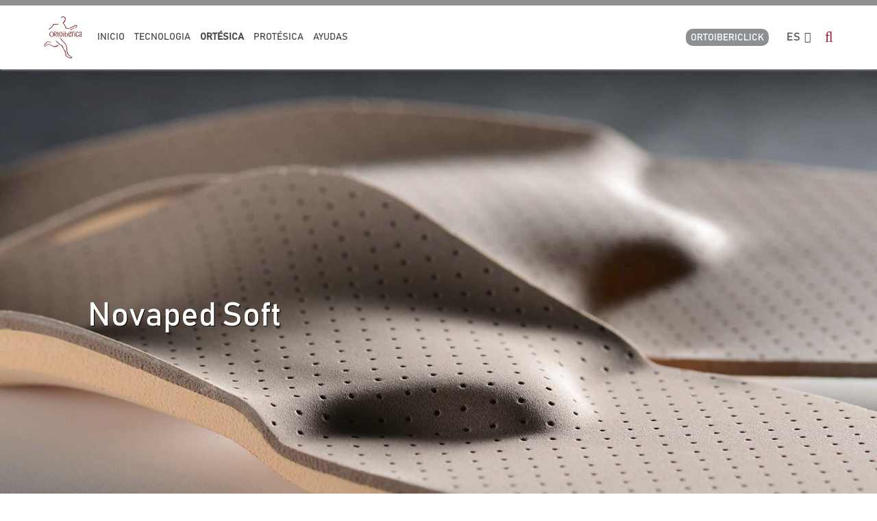

--- FILE ---
content_type: text/html
request_url: https://www.ortoiberica.com/ortopedia-protesica-exogena-ortesica/novaped-soft/multiform-rebajada_1998_1102_10524_0_1_pro.html
body_size: 62238
content:

<!DOCTYPE html PUBLIC "-//W3C//DTD HTML 4.01 Transitional//EN" "http://www.w3.org/TR/html4/loose.dtd">
<html lang="es">
<head>

<title>Multiform rebajada</title>
<meta name="title" content="Multiform rebajada">
<meta name="description" content="Multiform rebajada">
<meta name="keywords" content="Ortopedia, protésica exógena, ortésica, productos ortopédicos, prótesis,fabricación productos ortopédicos,distribución productos ortopédicos,ortesis cervicales, ortesis tronco, ortesis pediatricas, podología, protesis.">
<meta name="language" content="es">
<meta http-equiv="X-UA-Compatible" content="IE=100">

<meta name="rating" content="general">
<meta http-equiv="pragma" content="no-cache">
<meta http-equiv="Content-Type" content="text/html; charset=iso-8859-1">

<meta name="viewport" content="width=device-width, initial-scale=1.0, maximum-scale=1.0">
<link id="favicon" rel="shortcut icon" href="/favicon.ico" type="image/x-icon" /> 

<link rel="canonical" href="https://www.ortoiberica.com/ortopedia-protesica-exogena-ortesica/novaped-soft/multiform-rebajada_1998_1102_10524_0_1_pro.html" />

<script type="text/javascript">    
  var gb_carpeta_url = '';  
  var gb_v = 'v_portal';  
  var gb_p = 'personal'; 
  var gb_tx_caberruta = 'Introduzca una dirección de inicio de la ruta';  
  
  // <![CDATA[
  // Using document.write to load JavaScript dependencies to bypass O2 network inlining of JavaScript.
  function loadJS(file){document.write("<" + "script type='text/javascript' src='" + file + "'></" + "script>")}
  loadJS("https://ajax.googleapis.com/ajax/libs/jquery/3.2.1/jquery.min.js");
  // ]]>
</script>

<script type="text/javascript" src="/v_portal/javascript/slick/slick.min.js"></script>
<script type="text/javascript" src="/v_portal/javascript/tooltipster.js"></script>

<script src="/system/javascript/fancybox/jquery.fancybox.min.js"></script>
<link rel="stylesheet" href="/system/javascript/fancybox/jquery.fancybox.min.css" />


<script type="text/javascript">
  loadJS("/v_portal/javascript/esencia.js");
  loadJS("/v_portal/javascript/esencia-load.js?hrotar=0");
</script>

<!--[if lt IE 9]>
  <script type="text/javascript" src="http://css3-mediaqueries-js.googlecode.com/svn/trunk/css3-mediaqueries.js"></script>
<![endif]-->

<script type="text/javascript">
   document.oncontextmenu = function(){return false;}
</script>
<meta http-equiv="X-UA-Compatible" content="IE=edge">
<link rel="stylesheet" type="text/css" href="/system/estilos/fonts/font-awesome.css">
<link href="https://fonts.googleapis.com/css?family=Open+Sans:400,700,600,600italic,400italic" rel="stylesheet" type="text/css">
<link href="https://fonts.googleapis.com/css?family=Montserrat:400,400i,500,500i,600,600i,700,700i,800,800i" rel="stylesheet" type="text/css">
<link rel="stylesheet" type="text/css" href="/v_portal/estilos/estilos.css" media="screen,print">
<link rel="stylesheet" type="text/css" href="/v_portal/estilos/heditor.css" media="screen,print">
<link rel="stylesheet" type="text/css" href="/v_portal/estilos.asp" media="screen,print"> 
<link rel="stylesheet" type="text/css" href="/v_portal/estilos/estilosprint.css" media="print">

<script type="text/javascript" src="/system/javascript/funciones-mapa.js"></script>
<script type="text/javascript">
<!-- Hide

function cambiatamanio(imagen,tamanio)
{

  w=eval('document.images.'+imagen+'.width');
  h=eval('document.images.'+imagen+'.height');

  if (w>tamanio)
  {
    eval('document.images.'+imagen+'.height=h*(tamanio/w)');
    eval('document.images.'+imagen+'.width=tamanio');
  }
}

//-->
</script>
<script type="text/javascript" src='https://www.google.com/recaptcha/api.js?hl='></script>

</head>

<body onload="estadistica_introducir(11,1998,12,'Multiform+rebajada')">

<div id="cab_sup">

  <div id="cabecera" class="blq">

    <div id="logotipo">
    	<a href="/ortopedia-protesica-exogena-ortesica/ortopedia-tecnica-en-espana-y-portugal.-asturias.ortoiberica/ortopedia-tecnica-en-espana-y-portugal.-asturias.ortoiberica_2_1_ap.html" title="Ir al inicio de la web"><img src="/imgslogo/logo_ortoiberica.png" alt="Ortopedia técnica en España y Portugal. Asturias.Ortoibérica"></a>
    </div>

    <div id="cont-mpri" class="">
					
		<ul class="menupri menu txt_up">
<li>

		<div class="colgen">
Inicio
    </div>

    <i class="mdesp fa fa-angle-down"></i>
					
		<ul class="menusec txt_up">

			<li class="primer">
				<span class="capamenu">			
					<span class="fs_21_32 csobpri csobpri">Inicio</span>
					
				</span>
			</li>
<li class="lisubap">

		<div class="">
Destacados cabecera
    </div>

  </li>
<li class="lisubap">

		<div class="">
Destacados secundarios
    </div>

  </li>
<li class="lisubap">

		<div class="">
Últimas novedades
    </div>

  </li>
<li class="lisubap">

		<div class="">
Todo sobre Ortoibérica
    </div>

  </li>
<li class="lisubap">

		<div class="">
Patrocinadores
    </div>

  </li>

</ul>

  </li>
<li>

		<div class="colgen">
TECNOLOGIA
    </div>

    <i class="mdesp fa fa-angle-down"></i>
					
		<ul class="menusec txt_up">

			<li class="primer">
				<span class="capamenu">			
					<span class="fs_21_32 csobpri csobpri">TECNOLOGIA</span>
					
				</span>
			</li>
<li class="lisubap">

		<div class="">
SCANNER 2D
    </div>

    <i class="mdesp fa fa-angle-down"></i>
					
		<ul>
<li>

	<a href="/tecnologia/scanner-2d" class="colgen" title="Ir a&nbsp;STEP TO STEP 2D">
Step to Step 2D
    </a>

  </li>

</ul>

  </li>
<li class="lisubap">

		<div class="">
SCANNER 3D
    </div>

    <i class="mdesp fa fa-angle-down"></i>
					
		<ul>
<li>

	<a href="/ortopedia-protesica-exogena-ortesica/scanner-3d/miraco-pro_2247_1_ap.html" class="colgen" title="Ir a&nbsp;MIRACO PRO">
Miraco PRO
    </a>

  </li>
<li>

	<a href="/tecnologia/scanner-3d/" class="colgen" title="Ir a&nbsp;EINSTAR VEGA">
EinStar VEGA
    </a>

  </li>
<li>

	<a href="/ortopedia-protesica-exogena-ortesica/scanner-3d/einstar-3d-hand-scanner_2200_1_ap.html" class="colgen" title="Ir a&nbsp;EINSTAR 3D HAND SCANNER">
Einstar 3D Hand scanner
    </a>

  </li>
<li>

	<a href="/ortopedia-protesica-exogena-ortesica/scanner-3d/einscan-h2_91_1_ap.html" class="colgen" title="Ir a&nbsp;EINSCAN H2">
Einscan H2
    </a>

  </li>

</ul>

  </li>
<li class="lisubap">

		<div class="">
SOFTWARES
    </div>

    <i class="mdesp fa fa-angle-down"></i>
					
		<ul>
<li>

	<a href="/ortopedia-protesica-exogena-ortesica/softwares/pi.cas.so._81_1_ap.html" class="colgen" title="Ir a&nbsp;PI.CAS.SO.">
Pi.Cas.So.
    </a>

  </li>
<li>

	<a href="/ortopedia-protesica-exogena-ortesica/softwares/softwares-cam_82_1_ap.html" class="colgen" title="Ir a&nbsp;SOFTWARES CAM">
Softwares CAM
    </a>

  </li>
<li>

	<a href="/ortopedia-protesica-exogena-ortesica/softwares/xue-go_2244_1_ap.html" class="colgen" title="Ir a&nbsp;XUE-GO">
Xue-go
    </a>

  </li>

</ul>

  </li>
<li class="lisubap">

		<div class="">
SOLUCIONES CAM
    </div>

    <i class="mdesp fa fa-angle-down"></i>
					
		<ul>
<li>

	<a href="/ortopedia-protesica-exogena-ortesica/soluciones-cam/impresora-3d-plantillas_2253_1_ap.html" class="colgen" title="Ir a&nbsp;IMPRESORA 3D PLANTILLAS">
Impresora 3d plantillas
    </a>

  </li>
<li>

	<a href="/ortopedia-protesica-exogena-ortesica/soluciones-cam/impresora-3d-corses_2237_1_ap.html" class="colgen" title="Ir a&nbsp;IMPRESORA 3D CORSÉS">
Impresora 3D corsés
    </a>

  </li>
<li>

	<a href="/ortopedia-protesica-exogena-ortesica/soluciones-cam/impresora-3d-asientos-posturales_2236_1_ap.html" class="colgen" title="Ir a&nbsp;IMPRESORA 3D ASIENTOS POSTURALES">
Impresora 3d asientos posturales
    </a>

  </li>
<li>

	<a href="/ortopedia-protesica-exogena-ortesica/soluciones-cam/laniakea-v100_752_1_ap.html" class="colgen" title="Ir a&nbsp;LANIAKEA V100">
Laniakea V100
    </a>

  </li>
<li>

	<a href="/ortopedia-protesica-exogena-ortesica/soluciones-cam/laniakea-50_753_1_ap.html" class="colgen" title="Ir a&nbsp;LANIAKEA 50">
Laniakea 50
    </a>

  </li>
<li>

	<a href="/ortopedia-protesica-exogena-ortesica/soluciones-cam/laniakea-55_754_1_ap.html" class="colgen" title="Ir a&nbsp;LANIAKEA 55">
Laniakea 55
    </a>

  </li>

</ul>

  </li>
<li class="lisubap">

		<div class="">
COMPLEMENTOS
    </div>

    <i class="mdesp fa fa-angle-down"></i>
					
		<ul>
<li>

	<a href="/complementos/aspiraciones/" class="colgen" title="Ir a&nbsp;ASPIRACIONES">
Aspiraciones
    </a>

  </li>
<li>

	<a href="/complementos/blocks/" class="colgen" title="Ir a&nbsp;BLOCKS PU">
Blocks PU
    </a>

  </li>
<li>

	<a href="/complementos/material/" class="colgen" title="Ir a&nbsp;MATERIAL PLANTILLAS">
Material plantillas
    </a>

  </li>
<li>

	<a href="/ortopedia-protesica-exogena-ortesica/complementos/servicio-fresados_97_1_ap.html" class="colgen" title="Ir a&nbsp;SERVICIO FRESADOS">
Servicio fresados
    </a>

  </li>
<li>

	<a href="/ortopedia-protesica-exogena-ortesica/complementos/control-time_1034_1_ap.html" class="colgen" title="Ir a&nbsp;CONTROL TIME">
Control Time
    </a>

  </li>
<li>

	<a href="/ortopedia-protesica-exogena-ortesica/complementos/fresas-cam_1036_1_ap.html" class="colgen" title="Ir a&nbsp;FRESAS CAM">
Fresas CAM
    </a>

  </li>
<li>

	<a href="/ortopedia-protesica-exogena-ortesica/complementos/relleno-trapezoidal_1037_1_ap.html" class="colgen" title="Ir a&nbsp;RELLENO TRAPEZOIDAL">
Relleno trapezoidal
    </a>

  </li>
<li>

	<a href="/ortopedia-protesica-exogena-ortesica/complementos/novaped-exclusive_1038_1_ap.html" class="colgen" title="Ir a&nbsp;NOVAPED EXCLUSIVE">
Novaped Exclusive
    </a>

  </li>
<li>

	<a href="/ortopedia-protesica-exogena-ortesica/complementos/slabs_2166_1_ap.html" class="colgen" title="Ir a&nbsp;SLABS">
Slabs
    </a>

  </li>

</ul>

  </li>
<li class="lisubap">

		<div class="">
ESTUDIO BIOMECANICO
    </div>

    <i class="mdesp fa fa-angle-down"></i>
					
		<ul>
<li>

	<a href="/ortopedia-protesica-exogena-ortesica/estudio-biomecanico/plataforma-de-presiones_1060_1_ap.html" class="colgen" title="Ir a&nbsp;PLATAFORMA DE PRESIONES">
Plataforma de presiones
    </a>

  </li>
<li>

	<a href="/ortopedia-protesica-exogena-ortesica/estudio-biomecanico/cinta-de-marcha-basic_1061_1_ap.html" class="colgen" title="Ir a&nbsp;CINTA DE MARCHA BASIC">
Cinta de marcha Basic
    </a>

  </li>
<li>

	<a href="/ortopedia-protesica-exogena-ortesica/estudio-biomecanico/cinta-de-marcha-professional_1062_1_ap.html" class="colgen" title="Ir a&nbsp;CINTA DE MARCHA PROFESSIONAL">
Cinta de marcha Professional
    </a>

  </li>
<li>

	<a href="/ortopedia-protesica-exogena-ortesica/estudio-biomecanico/cinta-de-marcha-rehabilitacion_1068_1_ap.html" class="colgen" title="Ir a&nbsp;CINTA DE MARCHA REHABILITACIÓN">
Cinta de marcha Rehabilitación
    </a>

  </li>
<li>

	<a href="/ortopedia-protesica-exogena-ortesica/estudio-biomecanico/complementos_1069_1_ap.html" class="colgen" title="Ir a&nbsp;COMPLEMENTOS">
Complementos
    </a>

  </li>

</ul>

  </li>

</ul>

  </li>
<li class="activo">

		<div class="colgen txt_b activo">
Ortésica
    </div>

    <i class="mdesp fa fa-angle-down"></i>
					
		<ul class="menusec txt_up">

			<li class="primer">
				<span class="capamenu">			
					<span class="fs_21_32 csobpri csobpri">Ortésica</span>
					
				</span>
			</li>
<li class="lisubap">

		<div class="">
PEDIATRICAS
    </div>

    <i class="mdesp fa fa-angle-down"></i>
					
		<ul>
<li>

	<a href="/ortopedia-protesica-exogena-ortesica/pediatricas/zapato-especial-para-ortesis_2250_1_ap.html" class="colgen" title="Ir a&nbsp;ZAPATO ESPECIAL PARA ORTESIS">
Zapato especial para ortesis
    </a>

  </li>
<li>

	<a href="/ortopedia-protesica-exogena-ortesica/pediatricas/collar-cervical-tot_912_1_ap.html" class="colgen" title="Ir a&nbsp;COLLAR CERVICAL TOT">
Collar cervical Tot
    </a>

  </li>
<li>

	<a href="/ortopedia-protesica-exogena-ortesica/pediatricas/ortesis-craneal-helios_913_1_ap.html" class="colgen" title="Ir a&nbsp;ORTESIS CRANEAL HELIOS">
Ortesis craneal Helios
    </a>

  </li>
<li>

	<a href="/ortopedia-protesica-exogena-ortesica/pediatricas/ortesis-craneal-knemis_2211_1_ap.html" class="colgen" title="Ir a&nbsp;ORTESIS CRANEAL KNÊMIS">
Ortesis craneal Knêmis
    </a>

  </li>
<li>

	<a href="/ortopedia-protesica-exogena-ortesica/pediatricas/halo-no-invasivo-lerman_914_1_ap.html" class="colgen" title="Ir a&nbsp;HALO NO INVASIVO LERMAN">
Halo no invasivo Lerman
    </a>

  </li>
<li>

	<a href="/ortopedia-protesica-exogena-ortesica/pediatricas/verdugo_915_1_ap.html" class="colgen" title="Ir a&nbsp;VERDUGO">
Verdugo
    </a>

  </li>
<li>

	<a href="/ortopedia-protesica-exogena-ortesica/pediatricas/ortesis-de-mckie_916_1_ap.html" class="colgen" title="Ir a&nbsp;ORTESIS DE MCKIE">
Ortesis de Mckie
    </a>

  </li>
<li>

	<a href="/ortopedia-protesica-exogena-ortesica/pediatricas/saro-lerman_917_1_ap.html" class="colgen" title="Ir a&nbsp;SARO LERMAN">
Saro Lerman
    </a>

  </li>
<li>

	<a href="/ortopedia-protesica-exogena-ortesica/pediatricas/maple-leaf_918_1_ap.html" class="colgen" title="Ir a&nbsp;MAPLE LEAF">
Maple Leaf
    </a>

  </li>
<li>

	<a href="/ortopedia-protesica-exogena-ortesica/pediatricas/panal-correctio_919_1_ap.html" class="colgen" title="Ir a&nbsp;PAÑAL CORRECTIO">
Pañal Correctio
    </a>

  </li>
<li>

	<a href="/ortopedia-protesica-exogena-ortesica/pediatricas/dafo-a-medida_920_1_ap.html" class="colgen" title="Ir a&nbsp;DAFO A MEDIDA">
Dafo a medida
    </a>

  </li>
<li>

	<a href="/ortopedia-protesica-exogena-ortesica/pediatricas/dafo-standard_921_1_ap.html" class="colgen" title="Ir a&nbsp;DAFO STANDARD">
Dafo standard
    </a>

  </li>
<li>

	<a href="/ortopedia-protesica-exogena-ortesica/pediatricas/complementos_922_1_ap.html" class="colgen" title="Ir a&nbsp;COMPLEMENTOS">
Complementos
    </a>

  </li>
<li>

	<a href="/ortopedia-protesica-exogena-ortesica/pediatricas/ortesis-adm-dobbs-fija-pie-zambo---metodo-ponseti-_2177_1_ap.html" class="colgen" title="Ir a&nbsp;ORTESIS ADM DOBBS FIJA PIE ZAMBO - MÉTODO PONSETI-">
Ortesis ADM Dobbs fija pie zambo - método Ponseti-
    </a>

  </li>
<li>

	<a href="/ortopedia-protesica-exogena-ortesica/pediatricas/ortesis-adm-dobbs-activa-pie-zambo---metodo-ponseti_2217_1_ap.html" class="colgen" title="Ir a&nbsp;ORTESIS ADM DOBBS ACTIVA PIE ZAMBO - MÉTODO PONSETI">
Ortesis ADM Dobbs activa pie zambo - método Ponseti
    </a>

  </li>
<li>

	<a href="/ortopedia-protesica-exogena-ortesica/pediatricas/ortesis-adm-abduccion---dorsiflexion_2178_1_ap.html" class="colgen" title="Ir a&nbsp;ORTESIS ADM ABDUCCIÓN - DORSIFLEXIÓN">
Ortesis ADM abducción - dorsiflexión
    </a>

  </li>
<li>

	<a href="/ortopedia-protesica-exogena-ortesica/pediatricas/arnes-de-pavlik-wheaton_2181_1_ap.html" class="colgen" title="Ir a&nbsp;ARNÉS DE PAVLIK (WHEATON)">
Arnés de Pavlik (Wheaton)
    </a>

  </li>
<li>

	<a href="/ortopedia-protesica-exogena-ortesica/pediatricas/ortesis-de-iowa_2184_1_ap.html" class="colgen" title="Ir a&nbsp;ORTESIS DE IOWA">
Ortesis de Iowa
    </a>

  </li>
<li>

	<a href="/ortopedia-protesica-exogena-ortesica/pediatricas/elevate-pediatrico_2197_1_ap.html" class="colgen" title="Ir a&nbsp;ELEVATE PEDIÁTRICO">
Elevate pediátrico
    </a>

  </li>
<li>

	<a href="/ortopedia-protesica-exogena-ortesica/pediatricas/ortesis-spherical_2215_1_ap.html" class="colgen" title="Ir a&nbsp;ORTESIS SPHERICAL">
Ortesis spherical
    </a>

  </li>
<li>

	<a href="/ortopedia-protesica-exogena-ortesica/pediatricas/ortesis-de-carbono-hero_2221_1_ap.html" class="colgen" title="Ir a&nbsp;ORTESIS DE CARBONO HERO">
Ortesis de carbono Hero
    </a>

  </li>

</ul>

  </li>
<li class="lisubap">

		<div class="">
CERVICALES
    </div>

    <i class="mdesp fa fa-angle-down"></i>
					
		<ul>
<li>

	<a href="/ortopedia-protesica-exogena-ortesica/cervicales/collar-headmaster_923_1_ap.html" class="colgen" title="Ir a&nbsp;COLLAR HEADMASTER">
Collar Headmaster
    </a>

  </li>
<li>

	<a href="/ortopedia-protesica-exogena-ortesica/cervicales/collar-headup_1067_1_ap.html" class="colgen" title="Ir a&nbsp;COLLAR HEADUP">
Collar HeadUp
    </a>

  </li>
<li>

	<a href="/ortopedia-protesica-exogena-ortesica/cervicales/collar-pacific_924_1_ap.html" class="colgen" title="Ir a&nbsp;COLLAR PACIFIC">
Collar Pacific
    </a>

  </li>
<li>

	<a href="/ortopedia-protesica-exogena-ortesica/cervicales/collar-hensinger_925_1_ap.html" class="colgen" title="Ir a&nbsp;COLLAR HENSINGER">
Collar Hensinger
    </a>

  </li>
<li>

	<a href="/ortopedia-protesica-exogena-ortesica/cervicales/collar-wire-frame_926_1_ap.html" class="colgen" title="Ir a&nbsp;COLLAR WIRE FRAME">
Collar Wire Frame
    </a>

  </li>

</ul>

  </li>
<li class="lisubap">

		<div class="">
TRONCO
    </div>

    <i class="mdesp fa fa-angle-down"></i>
					
		<ul>
<li>

	<a href="/ortopedia-protesica-exogena-ortesica/tronco/estabilizador-pacific_927_1_ap.html" class="colgen" title="Ir a&nbsp;ESTABILIZADOR PACIFIC">
Estabilizador Pacific
    </a>

  </li>
<li>

	<a href="/ortopedia-protesica-exogena-ortesica/tronco/faja-sacrolumbar-rectus_1029_1_ap.html" class="colgen" title="Ir a&nbsp;FAJA SACROLUMBAR RECTUS">
Faja sacrolumbar Rectus
    </a>

  </li>
<li>

	<a href="/ortopedia-protesica-exogena-ortesica/tronco/corrector-postural_1030_1_ap.html" class="colgen" title="Ir a&nbsp;CORRECTOR POSTURAL">
Corrector postural
    </a>

  </li>
<li>

	<a href="/ortopedia-protesica-exogena-ortesica/tronco/pectus-carinatum_928_1_ap.html" class="colgen" title="Ir a&nbsp;PECTUS CARINATUM">
Pectus Carinatum
    </a>

  </li>
<li>

	<a href="/ortopedia-protesica-exogena-ortesica/tronco/corse-cruciforme_929_1_ap.html" class="colgen" title="Ir a&nbsp;CORSÉ CRUCIFORME">
Corsé Cruciforme
    </a>

  </li>
<li>

	<a href="/ortopedia-protesica-exogena-ortesica/tronco/corse-hiperextension_930_1_ap.html" class="colgen" title="Ir a&nbsp;CORSÉ HIPEREXTENSIÓN">
Corsé Hiperextensión
    </a>

  </li>
<li>

	<a href="/tlso-lso/tronco/tlsolso-rectus_931_1_ap.html" class="colgen" title="Ir a&nbsp;TLSO/LSO RECTUS">
TLSO/LSO Rectus
    </a>

  </li>
<li>

	<a href="/ortopedia-protesica-exogena-ortesica/tronco/soporte-dorsal-rectus_933_1_ap.html" class="colgen" title="Ir a&nbsp;SOPORTE DORSAL RECTUS">
Soporte Dorsal Rectus
    </a>

  </li>
<li>

	<a href="/ortopedia-protesica-exogena-ortesica/tronco/soporte-lumbar-rectus_934_1_ap.html" class="colgen" title="Ir a&nbsp;SOPORTE LUMBAR RECTUS">
Soporte Lumbar Rectus
    </a>

  </li>
<li>

	<a href="/ortopedia-protesica-exogena-ortesica/tronco/fabricacion--a-medida-epsilon_935_1_ap.html" class="colgen" title="Ir a&nbsp;FABRICACION  A MEDIDA EPSILON">
Fabricacion &nbsp;a medida Epsilon
    </a>

  </li>
<li>

	<a href="/ortopedia-protesica-exogena-ortesica/tronco/herrajes-para-fabricacion-de-ortesis-de-tronco_936_1_ap.html" class="colgen" title="Ir a&nbsp;HERRAJES PARA FABRICACIÓN DE ORTESIS DE TRONCO">
Herrajes para fabricación de ortesis de tronco
    </a>

  </li>
<li>

	<a href="/ortopedia-protesica-exogena-ortesica/tronco/pectus-excavatum_2226_1_ap.html" class="colgen" title="Ir a&nbsp;PECTUS EXCAVATUM">
Pectus excavatum
    </a>

  </li>
<li>

	<a href="/ortopedia-protesica-exogena-ortesica/tronco/gvacum-dynamic-pump_2259_1_ap.html" class="colgen" title="Ir a&nbsp;GVACUM DYNAMIC PUMP">
Gvacum Dynamic Pump
    </a>

  </li>

</ul>

  </li>
<li class="lisubap">

		<div class="">
MIEMBRO INFERIOR
    </div>

    <i class="mdesp fa fa-angle-down"></i>
					
		<ul>
<li>

	<a href="/ortopedia-protesica-exogena-ortesica/miembro-inferior/calzado-lucro_2249_1_ap.html" class="colgen" title="Ir a&nbsp;CALZADO LUCRO">
Calzado LucRo
    </a>

  </li>
<li>

	<a href="/ortopedia-protesica-exogena-ortesica/miembro-inferior/geo-gait-evaluation-orthosis_2216_1_ap.html" class="colgen" title="Ir a&nbsp;GEO (GAIT EVALUATION ORTHOSIS)">
Geo (gait evaluation orthosis)
    </a>

  </li>
<li>

	<a href="/ortopedia-protesica-exogena-ortesica/miembro-inferior/ortesis-de-carbono_2195_1_ap.html" class="colgen" title="Ir a&nbsp;ORTESIS DE CARBONO">
Ortesis de carbono
    </a>

  </li>
<li>

	<a href="/ortopedia-protesica-exogena-ortesica/miembro-inferior/elevate-360_2196_1_ap.html" class="colgen" title="Ir a&nbsp;ELEVATE 360">
Elevate 360
    </a>

  </li>
<li>

	<a href="/ortopedia-protesica-exogena-ortesica/miembro-inferior/antiequino-jousto_2206_1_ap.html" class="colgen" title="Ir a&nbsp;ANTIEQUINO JOUSTO">
Antiequino Jousto
    </a>

  </li>
<li>

	<a href="/ortopedia-protesica-exogena-ortesica/miembro-inferior/hfad_937_1_ap.html" class="colgen" title="Ir a&nbsp;HFAD">
HFAD
    </a>

  </li>
<li>

	<a href="/ortopedia-protesica-exogena-ortesica/miembro-inferior/antiequinos_938_1_ap.html" class="colgen" title="Ir a&nbsp;ANTIEQUINOS">
Antiequinos
    </a>

  </li>
<li>

	<a href="/ortopedia-protesica-exogena-ortesica/miembro-inferior/rodillera-inmotexton_942_1_ap.html" class="colgen" title="Ir a&nbsp;RODILLERA INMOTEXTON">
Rodillera Inmotexton
    </a>

  </li>
<li>

	<a href="/ortopedia-protesica-exogena-ortesica/miembro-inferior/calzado-terapeutico_950_1_ap.html" class="colgen" title="Ir a&nbsp;CALZADO TERAPÉUTICO">
Calzado terapéutico
    </a>

  </li>
<li>

	<a href="/ortopedia-protesica-exogena-ortesica/miembro-inferior/articulaciones-para-fabricacion-a-medida_951_1_ap.html" class="colgen" title="Ir a&nbsp;ARTICULACIONES PARA FABRICACIÓN A MEDIDA">
Articulaciones para fabricación a medida
    </a>

  </li>
<li>

	<a href="/ortopedia-protesica-exogena-ortesica/miembro-inferior/fabricacion--a-medida-en-carbono_954_1_ap.html" class="colgen" title="Ir a&nbsp;FABRICACION  A MEDIDA EN CARBONO">
Fabricacion &nbsp;a medida en carbono
    </a>

  </li>
<li>

	<a href="/ortopedia-protesica-exogena-ortesica/miembro-inferior/ortho-lady---gent_2150_1_ap.html" class="colgen" title="Ir a&nbsp;ORTHO LADY  & GENT">
Ortho Lady &nbsp;& Gent
    </a>

  </li>
<li>

	<a href="/ortopedia-protesica-exogena-ortesica/miembro-inferior/calzado-de-descarga_2168_1_ap.html" class="colgen" title="Ir a&nbsp;CALZADO DE DESCARGA">
Calzado de descarga
    </a>

  </li>
<li>

	<a href="/ortopedia-protesica-exogena-ortesica/miembro-inferior/dictus_2231_1_ap.html" class="colgen" title="Ir a&nbsp;DICTUS">
Dictus
    </a>

  </li>
<li>

	<a href="/ortopedia-protesica-exogena-ortesica/miembro-inferior/dictus-hip--dictus-knee_2232_1_ap.html" class="colgen" title="Ir a&nbsp;DICTUS HIP / DICTUS KNEE">
Dictus Hip / Dictus Knee
    </a>

  </li>
<li>

	<a href="/ortopedia-protesica-exogena-ortesica/miembro-inferior/articulaciones-tamarack_2241_1_ap.html" class="colgen" title="Ir a&nbsp;ARTICULACIONES TAMARACK">
Articulaciones Tamarack
    </a>

  </li>

</ul>

  </li>
<li class="lisubap">

		<div class="">
MIEMBRO SUPERIOR
    </div>

    <i class="mdesp fa fa-angle-down"></i>
					
		<ul>
<li>

	<a href="/ortopedia-protesica-exogena-ortesica/miembro-superior/ferulas-de-stack_955_1_ap.html" class="colgen" title="Ir a&nbsp;FÉRULAS DE STACK">
Férulas de stack
    </a>

  </li>
<li>

	<a href="/ortopedia-protesica-exogena-ortesica/miembro-superior/ortesis-de-dedo-dinamicas_956_1_ap.html" class="colgen" title="Ir a&nbsp;ORTESIS DE DEDO DINÁMICAS">
Ortesis de dedo dinámicas
    </a>

  </li>
<li>

	<a href="/ortopedia-protesica-exogena-ortesica/miembro-superior/ortesis-metacarpiana_960_1_ap.html" class="colgen" title="Ir a&nbsp;ORTESIS METACARPIANA">
Ortesis metacarpiana
    </a>

  </li>
<li>

	<a href="/ortopedia-protesica-exogena-ortesica/miembro-superior/ortesis-neurologicas_1073_1_ap.html" class="colgen" title="Ir a&nbsp;ORTESIS NEUROLÓGICAS">
Ortesis neurológicas
    </a>

  </li>
<li>

	<a href="/ortopedia-protesica-exogena-ortesica/miembro-superior/rizartrosis-knemis_2169_1_ap.html" class="colgen" title="Ir a&nbsp;RIZARTROSIS KNÊMIS">
Rizartrosis Knêmis
    </a>

  </li>

</ul>

  </li>
<li class="activo lisubap">

		<div class="">
PLANTILLAS
    </div>

    <i class="mdesp fa fa-angle-down"></i>
					
		<ul>
<li>

	<a href="/ortopedia-protesica-exogena-ortesica/plantillas/carbon-meta_2251_1_ap.html" class="colgen" title="Ir a&nbsp;CARBON META">
Carbon Meta
    </a>

  </li>
<li>

	<a href="/ortopedia-protesica-exogena-ortesica/plantillas/bases-de-carbono_1100_1_ap.html" class="colgen" title="Ir a&nbsp;BASES DE CARBONO">
Bases de carbono
    </a>

  </li>
<li>

	<a href="/ortopedia-protesica-exogena-ortesica/plantillas/performance_1112_1_ap.html" class="colgen" title="Ir a&nbsp;PERFORMANCE">
Performance
    </a>

  </li>
<li>

	<a href="/ortopedia-protesica-exogena-ortesica/plantillas/novaped-s90_1101_1_ap.html" class="colgen" title="Ir a&nbsp;NOVAPED S90">
Novaped S90
    </a>

  </li>
<li class="activo">

	<a href="/ortopedia-protesica-exogena-ortesica/plantillas/novaped-soft_1102_1_ap.html" class="colgen txt_b activo" title="Ir a&nbsp;NOVAPED SOFT">
Novaped Soft
    </a>

  </li>
<li>

	<a href="/ortopedia-protesica-exogena-ortesica/plantillas/cad-cam_1103_1_ap.html" class="colgen" title="Ir a&nbsp;CAD CAM">
Cad Cam
    </a>

  </li>
<li>

	<a href="/ortopedia-protesica-exogena-ortesica/plantillas/novaped-flex_1113_1_ap.html" class="colgen" title="Ir a&nbsp;NOVAPED FLEX">
Novaped flex
    </a>

  </li>
<li>

	<a href="/ortopedia-protesica-exogena-ortesica/plantillas/novaped-isg--active_1114_1_ap.html" class="colgen" title="Ir a&nbsp;NOVAPED ISG / ACTIVE">
Novaped ISG / Active
    </a>

  </li>
<li>

	<a href="/ortopedia-protesica-exogena-ortesica/plantillas/novaped-kids_1115_1_ap.html" class="colgen" title="Ir a&nbsp;NOVAPED KIDS">
Novaped kids
    </a>

  </li>
<li>

	<a href="/ortopedia-protesica-exogena-ortesica/plantillas/novaped-sports_1116_1_ap.html" class="colgen" title="Ir a&nbsp;NOVAPED SPORTS">
Novaped Sports
    </a>

  </li>
<li>

	<a href="/ortopedia-protesica-exogena-ortesica/plantillas/novaped-plateau_2132_1_ap.html" class="colgen" title="Ir a&nbsp;NOVAPED PLATEAU">
Novaped Plateau
    </a>

  </li>
<li>

	<a href="/ortopedia-protesica-exogena-ortesica/plantillas/plantillas-plastosan_2151_1_ap.html" class="colgen" title="Ir a&nbsp;PLANTILLAS PLASTOSAN">
Plantillas plastosan
    </a>

  </li>
<li>

	<a href="/ortopedia-protesica-exogena-ortesica/plantillas/novaped-4d_2182_1_ap.html" class="colgen" title="Ir a&nbsp;NOVAPED 4D">
Novaped 4d
    </a>

  </li>

</ul>

  </li>

</ul>

  </li>
<li>

		<div class="colgen">
Protésica
    </div>

    <i class="mdesp fa fa-angle-down"></i>
					
		<ul class="menusec txt_up">

			<li class="primer">
				<span class="capamenu">			
					<span class="fs_21_32 csobpri csobpri">Protésica</span>
					
				</span>
			</li>
<li class="lisubap">

		<div class="">
Pies protésicos
    </div>

    <i class="mdesp fa fa-angle-down"></i>
					
		<ul>
<li>

	<a href="/ortopedia-protesica-exogena-ortesica/pies-protesicos/geriatrico_855_1_ap.html" class="colgen" title="Ir a&nbsp;GERIATRICO">
Geriatrico
    </a>

  </li>
<li>

	<a href="/ortopedia-protesica-exogena-ortesica/pies-protesicos/sach_856_1_ap.html" class="colgen" title="Ir a&nbsp;SACH">
Sach
    </a>

  </li>
<li>

	<a href="/ortopedia-protesica-exogena-ortesica/pies-protesicos/articulado_857_1_ap.html" class="colgen" title="Ir a&nbsp;ARTICULADO">
Articulado
    </a>

  </li>
<li>

	<a href="/ortopedia-protesica-exogena-ortesica/pies-protesicos/natural_966_1_ap.html" class="colgen" title="Ir a&nbsp;NATURAL">
Natural
    </a>

  </li>
<li>

	<a href="/ortopedia-protesica-exogena-ortesica/pies-protesicos/lightfoot_967_1_ap.html" class="colgen" title="Ir a&nbsp;LIGHTFOOT">
Lightfoot
    </a>

  </li>
<li>

	<a href="/ortopedia-protesica-exogena-ortesica/pies-protesicos/pediatricos_971_1_ap.html" class="colgen" title="Ir a&nbsp;PEDIATRICOS">
Pediatricos
    </a>

  </li>
<li>

	<a href="/ortopedia-protesica-exogena-ortesica/pies-protesicos/biostep_2208_1_ap.html" class="colgen" title="Ir a&nbsp;BIOSTEP">
Biostep
    </a>

  </li>
<li>

	<a href="/ortopedia-protesica-exogena-ortesica/pies-protesicos/sparta-v_2212_1_ap.html" class="colgen" title="Ir a&nbsp;SPARTA V">
Sparta v
    </a>

  </li>
<li>

	<a href="/ortopedia-protesica-exogena-ortesica/pies-protesicos/sparta-lp_2213_1_ap.html" class="colgen" title="Ir a&nbsp;SPARTA LP">
Sparta LP
    </a>

  </li>
<li>

	<a href="/ortopedia-protesica-exogena-ortesica/pies-protesicos/sparta-s_2214_1_ap.html" class="colgen" title="Ir a&nbsp;SPARTA S">
Sparta S
    </a>

  </li>

</ul>

  </li>
<li class="lisubap">

		<div class="">
ARTICULACIONES DE RODILLA
    </div>

    <i class="mdesp fa fa-angle-down"></i>
					
		<ul>
<li>

	<a href="/ortopedia-protesica-exogena-ortesica/articulaciones-de-rodilla/pediatricas_983_1_ap.html" class="colgen" title="Ir a&nbsp;PEDIÁTRICAS">
Pediátricas
    </a>

  </li>
<li>

	<a href="/ortopedia-protesica-exogena-ortesica/articulaciones-de-rodilla/monocentrica-con-bloqueo-manual-geriatrica_859_1_ap.html" class="colgen" title="Ir a&nbsp;MONOCÉNTRICA CON BLOQUEO MANUAL (GERIÁTRICA)">
Monocéntrica con bloqueo manual (geriátrica)
    </a>

  </li>
<li>

	<a href="/ortopedia-protesica-exogena-ortesica/articulaciones-de-rodilla/monocentrica-con-bloqueo-manual-y-ayuda-a-la-extension_979_1_ap.html" class="colgen" title="Ir a&nbsp;MONOCENTRICA CON BLOQUEO MANUAL Y AYUDA A LA EXTENSIÓN">
Monocentrica con bloqueo manual y ayuda a la extensión
    </a>

  </li>
<li>

	<a href="/ortopedia-protesica-exogena-ortesica/articulaciones-de-rodilla/monocentrica-con-freno-a-la-carga_978_1_ap.html" class="colgen" title="Ir a&nbsp;MONOCÉNTRICA CON FRENO A LA CARGA">
Monocéntrica con freno a la carga
    </a>

  </li>
<li>

	<a href="/ortopedia-protesica-exogena-ortesica/articulaciones-de-rodilla/monocentrica-con-freno-a-la-carga-y-opcion-bloqueo-manual_2224_1_ap.html" class="colgen" title="Ir a&nbsp;MONOCÉNTRICA CON FRENO A LA CARGA Y OPCIÓN BLOQUEO MANUAL">
Monocéntrica con freno a la carga y opción bloqueo manual
    </a>

  </li>
<li>

	<a href="/ortopedia-protesica-exogena-ortesica/articulaciones-de-rodilla/policentrica-de-friccion_980_1_ap.html" class="colgen" title="Ir a&nbsp;POLICÉNTRICA DE FRICCIÓN">
Policéntrica de fricción
    </a>

  </li>
<li>

	<a href="/ortopedia-protesica-exogena-ortesica/articulaciones-de-rodilla/prostride_2218_1_ap.html" class="colgen" title="Ir a&nbsp;PROSTRIDE">
ProStride
    </a>

  </li>
<li>

	<a href="/ortopedia-protesica-exogena-ortesica/articulaciones-de-rodilla/monocentrica-neumatica-black-n1026_2222_1_ap.html" class="colgen" title="Ir a&nbsp;MONOCÉNTRICA NEUMÁTICA BLACK N1026">
Monocéntrica neumática Black N1026
    </a>

  </li>
<li>

	<a href="/ortopedia-protesica-exogena-ortesica/articulaciones-de-rodilla/policentrica-hidraulica-black-h1028_2223_1_ap.html" class="colgen" title="Ir a&nbsp;POLICÉNTRICA HIDRÁULICA BLACK H1028">
Policéntrica hidráulica Black H1028
    </a>

  </li>

</ul>

  </li>
<li class="lisubap">

		<div class="">
COMPONENTES
    </div>

    <i class="mdesp fa fa-angle-down"></i>
					
		<ul>
<li>

	<a href="/ortopedia-protesica-exogena-ortesica/componentes/adaptador-giratorio_1088_1_ap.html" class="colgen" title="Ir a&nbsp;ADAPTADOR GIRATORIO">
Adaptador giratorio
    </a>

  </li>
<li>

	<a href="/ortopedia-protesica-exogena-ortesica/componentes/ots-socket-fix_2233_1_ap.html" class="colgen" title="Ir a&nbsp;OTS SOCKET FIX">
OTS socket fix
    </a>

  </li>
<li>

	<a href="/ortopedia-protesica-exogena-ortesica/componentes/adaptadores-modulares_861_1_ap.html" class="colgen" title="Ir a&nbsp;ADAPTADORES MODULARES">
Adaptadores modulares
    </a>

  </li>
<li>

	<a href="/ortopedia-protesica-exogena-ortesica/componentes/adaptadores-modulares-pediatricos_1035_1_ap.html" class="colgen" title="Ir a&nbsp;ADAPTADORES MODULARES PEDIATRICOS">
Adaptadores modulares pediatricos
    </a>

  </li>
<li>

	<a href="/ortopedia-protesica-exogena-ortesica/componentes/cuidado-del-munon-y-del-encaje_2220_1_ap.html" class="colgen" title="Ir a&nbsp;CUIDADO DEL MUÑÓN Y DEL ENCAJE">
Cuidado del muñón y del encaje
    </a>

  </li>
<li>

	<a href="/ortopedia-protesica-exogena-ortesica/componentes/lanzaderas_987_1_ap.html" class="colgen" title="Ir a&nbsp;LANZADERAS">
Lanzaderas
    </a>

  </li>
<li>

	<a href="/ortopedia-protesica-exogena-ortesica/componentes/cosmeticas_988_1_ap.html" class="colgen" title="Ir a&nbsp;COSMÉTICAS">
Cosméticas
    </a>

  </li>
<li>

	<a href="/ortopedia-protesica-exogena-ortesica/componentes/valvulas-de-succion_989_1_ap.html" class="colgen" title="Ir a&nbsp;VÁLVULAS DE SUCCIÓN">
Válvulas de succión
    </a>

  </li>
<li>

	<a href="/ortopedia-protesica-exogena-ortesica/componentes/vip_1024_1_ap.html" class="colgen" title="Ir a&nbsp;VIP">
VIP
    </a>

  </li>
<li>

	<a href="/ortopedia-protesica-exogena-ortesica/componentes/kit-modular-alto-peso_2145_1_ap.html" class="colgen" title="Ir a&nbsp;KIT MODULAR ALTO PESO">
Kit modular alto peso
    </a>

  </li>
<li>

	<a href="/ortopedia-protesica-exogena-ortesica/componentes/adaptador-de-torsion_2173_1_ap.html" class="colgen" title="Ir a&nbsp;ADAPTADOR DE TORSIÓN">
Adaptador de torsión
    </a>

  </li>
<li>

	<a href="/ortopedia-protesica-exogena-ortesica/componentes/calcetas-aramo_2192_1_ap.html" class="colgen" title="Ir a&nbsp;CALCETAS ARAMO">
Calcetas Aramo
    </a>

  </li>
<li>

	<a href="/ortopedia-protesica-exogena-ortesica/componentes/glidewear_2201_1_ap.html" class="colgen" title="Ir a&nbsp;GLIDEWEAR">
GlideWear
    </a>

  </li>
<li>

	<a href="/ortopedia-protesica-exogena-ortesica/componentes/solucion-exo-hiperbolick_2254_1_ap.html" class="colgen" title="Ir a&nbsp;SOLUCIÓN EXO HIPERBÓLICK">
Solución exo hiperbólick
    </a>

  </li>

</ul>

  </li>
<li class="lisubap">

		<div class="">
ENCAJES &nbsp;DE SILICONA, DE GEL Y SUSPENSION
    </div>

    <i class="mdesp fa fa-angle-down"></i>
					
		<ul>
<li>

	<a href="/ortopedia-protesica-exogena-ortesica/encajes--de-silicona--de-gel-y-suspension/silicone-pro_2207_1_ap.html" class="colgen" title="Ir a&nbsp;SILICONE PRO">
Silicone Pro
    </a>

  </li>
<li>

	<a href="/ortopedia-protesica-exogena-ortesica/encajes--de-silicona--de-gel-y-suspension/easyliner_865_1_ap.html" class="colgen" title="Ir a&nbsp;EASYLINER">
Easyliner
    </a>

  </li>
<li>

	<a href="/ortopedia-protesica-exogena-ortesica/encajes--de-silicona--de-gel-y-suspension/easyliner-ak_1041_1_ap.html" class="colgen" title="Ir a&nbsp;EASYLINER AK">
Easyliner AK
    </a>

  </li>
<li>

	<a href="/ortopedia-protesica-exogena-ortesica/encajes--de-silicona--de-gel-y-suspension/smart-seal_866_1_ap.html" class="colgen" title="Ir a&nbsp;SMART SEAL">
Smart Seal
    </a>

  </li>
<li>

	<a href="/ortopedia-protesica-exogena-ortesica/encajes--de-silicona--de-gel-y-suspension/softsil_992_1_ap.html" class="colgen" title="Ir a&nbsp;SOFTSIL">
SoftSil
    </a>

  </li>
<li>

	<a href="/ortopedia-protesica-exogena-ortesica/encajes--de-silicona--de-gel-y-suspension/hd-superior_993_1_ap.html" class="colgen" title="Ir a&nbsp;HD SUPERIOR">
HD Superior
    </a>

  </li>
<li>

	<a href="/ortopedia-protesica-exogena-ortesica/encajes--de-silicona--de-gel-y-suspension/superelastico-sin-pin_995_1_ap.html" class="colgen" title="Ir a&nbsp;SUPERELÁSTICO SIN PIN">
Superelástico sin pin
    </a>

  </li>
<li>

	<a href="/ortopedia-protesica-exogena-ortesica/encajes--de-silicona--de-gel-y-suspension/rodillera-aramo_996_1_ap.html" class="colgen" title="Ir a&nbsp;RODILLERA ARAMO">
Rodillera Aramo
    </a>

  </li>
<li>

	<a href="/ortopedia-protesica-exogena-ortesica/encajes--de-silicona--de-gel-y-suspension/neoflex_997_1_ap.html" class="colgen" title="Ir a&nbsp;NEOFLEX">
Neoflex
    </a>

  </li>
<li>

	<a href="/ortopedia-protesica-exogena-ortesica/encajes--de-silicona--de-gel-y-suspension/easy-sleeve_999_1_ap.html" class="colgen" title="Ir a&nbsp;EASY SLEEVE">
Easy Sleeve
    </a>

  </li>
<li>

	<a href="/ortopedia-protesica-exogena-ortesica/encajes--de-silicona--de-gel-y-suspension/superelastica_1000_1_ap.html" class="colgen" title="Ir a&nbsp;SUPERELASTICA">
Superelastica
    </a>

  </li>
<li>

	<a href="/ortopedia-protesica-exogena-ortesica/encajes--de-silicona--de-gel-y-suspension/ultraseal-silicona_2238_1_ap.html" class="colgen" title="Ir a&nbsp;ULTRASEAL SILICONA">
Ultraseal silicona
    </a>

  </li>
<li>

	<a href="/ortopedia-protesica-exogena-ortesica/encajes--de-silicona--de-gel-y-suspension/ultraseal-gel_2256_1_ap.html" class="colgen" title="Ir a&nbsp;ULTRASEAL GEL">
Ultraseal gel
    </a>

  </li>

</ul>

  </li>
<li class="lisubap">

		<div class="">
TALLER
    </div>

    <i class="mdesp fa fa-angle-down"></i>
					
		<ul>
<li>

	<a href="/ortopedia-protesica-exogena-ortesica/taller/resina-acrilica_868_1_ap.html" class="colgen" title="Ir a&nbsp;RESINA ACRILICA">
Resina acrilica
    </a>

  </li>
<li>

	<a href="/ortopedia-protesica-exogena-ortesica/taller/laminacion_869_1_ap.html" class="colgen" title="Ir a&nbsp;LAMINACIÓN">
Laminación
    </a>

  </li>
<li>

	<a href="/ortopedia-protesica-exogena-ortesica/taller/burbuja_870_1_ap.html" class="colgen" title="Ir a&nbsp;BURBUJA">
Burbuja
    </a>

  </li>
<li>

	<a href="/ortopedia-protesica-exogena-ortesica/taller/textolen_1002_1_ap.html" class="colgen" title="Ir a&nbsp;TEXTOLEN">
Textolen
    </a>

  </li>
<li>

	<a href="/ortopedia-protesica-exogena-ortesica/taller/adhesivo-serie-_1075_1_ap.html" class="colgen" title="Ir a&nbsp;ADHESIVO SERIE +">
Adhesivo Serie +
    </a>

  </li>
<li>

	<a href="/ortopedia-protesica-exogena-ortesica/taller/vacumat_871_1_ap.html" class="colgen" title="Ir a&nbsp;VACUMAT">
Vacumat
    </a>

  </li>
<li>

	<a href="/ortopedia-protesica-exogena-ortesica/taller/carbono_1089_1_ap.html" class="colgen" title="Ir a&nbsp;CARBONO">
Carbono
    </a>

  </li>
<li>

	<a href="/ortopedia-protesica-exogena-ortesica/taller/lycra_2227_1_ap.html" class="colgen" title="Ir a&nbsp;LYCRA">
Lycra
    </a>

  </li>

</ul>

  </li>
<li class="lisubap">

		<div class="">
MIEMBRO SUPERIOR
    </div>

    <i class="mdesp fa fa-angle-down"></i>
					
		<ul>
<li>

	<a href="/ortopedia-protesica-exogena-ortesica/miembro-superior/guantes-de-silicona-hd_903_1_ap.html" class="colgen" title="Ir a&nbsp;GUANTES DE SILICONA HD">
Guantes de silicona HD
    </a>

  </li>
<li>

	<a href="/ortopedia-protesica-exogena-ortesica/miembro-superior/guantes-para-amputacion-parcial-de-mano_904_1_ap.html" class="colgen" title="Ir a&nbsp;GUANTES PARA AMPUTACIÓN PARCIAL DE MANO">
Guantes para amputación parcial de mano
    </a>

  </li>

</ul>

  </li>

</ul>

  </li>
<li>

		<div class="colgen">
Ayudas
    </div>

    <i class="mdesp fa fa-angle-down"></i>
					
		<ul class="menusec txt_up">

			<li class="primer">
				<span class="capamenu">			
					<span class="fs_21_32 csobpri csobpri">Ayudas</span>
					
				</span>
			</li>
<li class="lisubap">

		<div class="">
Movilidad
    </div>

    <i class="mdesp fa fa-angle-down"></i>
					
		<ul>
<li>

	<a href="/ortopedia-protesica-exogena-ortesica/movilidad/baston-empunadura-blanda_1017_1_ap.html" class="colgen" title="Ir a&nbsp;BASTÓN EMPUÑADURA BLANDA">
Bastón empuñadura blanda
    </a>

  </li>
<li>

	<a href="/ortopedia-protesica-exogena-ortesica/movilidad/baston-empunadura-blanda---articulado_2204_1_ap.html" class="colgen" title="Ir a&nbsp;BASTÓN EMPUÑADURA BLANDA - ARTÍCULADO">
Bastón empuñadura blanda - artículado
    </a>

  </li>
<li>

	<a href="/ortopedia-protesica-exogena-ortesica/movilidad/baston-ergo_2210_1_ap.html" class="colgen" title="Ir a&nbsp;BASTÓN `ERGO`">
Bastón 'ergo'
    </a>

  </li>
<li>

	<a href="/ortopedia-protesica-exogena-ortesica/movilidad/baston-de-nino_1018_1_ap.html" class="colgen" title="Ir a&nbsp;BASTÓN DE NIÑO">
Bastón de niño
    </a>

  </li>
<li>

	<a href="/ortopedia-protesica-exogena-ortesica/movilidad/muleta-axilar_1019_1_ap.html" class="colgen" title="Ir a&nbsp;MULETA AXILAR">
Muleta axilar
    </a>

  </li>
<li>

	<a href="/ortopedia-protesica-exogena-ortesica/movilidad/muletilla-de--seguridad_1020_1_ap.html" class="colgen" title="Ir a&nbsp;MULETILLA DE  SEGURIDAD">
Muletilla de &nbsp;seguridad
    </a>

  </li>
<li>

	<a href="/ortopedia-protesica-exogena-ortesica/movilidad/baston-para-artriticos_1063_1_ap.html" class="colgen" title="Ir a&nbsp;BASTÓN PARA ARTRÍTICOS">
Bastón para artríticos
    </a>

  </li>
<li>

	<a href="/ortopedia-protesica-exogena-ortesica/movilidad/repuestos-y-accesorios_1066_1_ap.html" class="colgen" title="Ir a&nbsp;REPUESTOS Y ACCESORIOS">
Repuestos y accesorios
    </a>

  </li>
<li>

	<a href="/ortopedia-protesica-exogena-ortesica/movilidad/rollator-aladdin_2170_1_ap.html" class="colgen" title="Ir a&nbsp;ROLLATOR ALADDIN">
Rollator Aladdin
    </a>

  </li>
<li>

	<a href="/ortopedia-protesica-exogena-ortesica/movilidad/contera-safety-foot_2171_1_ap.html" class="colgen" title="Ir a&nbsp;CONTERA SAFETY FOOT">
Contera Safety Foot
    </a>

  </li>
<li>

	<a href="/ortopedia-protesica-exogena-ortesica/movilidad/expositor-bastones_2179_1_ap.html" class="colgen" title="Ir a&nbsp;EXPOSITOR BASTONES">
Expositor bastones
    </a>

  </li>
<li>

	<a href="/ortopedia-protesica-exogena-ortesica/movilidad/muletilla-parkinson_2209_1_ap.html" class="colgen" title="Ir a&nbsp;MULETILLA PARKINSON">
Muletilla parkinson
    </a>

  </li>

</ul>

  </li>
<li class="lisubap">

		<div class="">
Sedestación
    </div>

    <i class="mdesp fa fa-angle-down"></i>
					
		<ul>
<li>

	<a href="/ortopedia-protesica-exogena-ortesica/sedestacion/respaldo-freeform_1022_1_ap.html" class="colgen" title="Ir a&nbsp;RESPALDO FREEFORM">
Respaldo FreeForm
    </a>

  </li>
<li>

	<a href="/ortopedia-protesica-exogena-ortesica/sedestacion/cojin-para-amputados-femoral_1065_1_ap.html" class="colgen" title="Ir a&nbsp;COJIN PARA AMPUTADOS FEMORAL">
Cojin para amputados femoral
    </a>

  </li>
<li>

	<a href="/ortopedia-protesica-exogena-ortesica/sedestacion/asientos-posturales_1110_1_ap.html" class="colgen" title="Ir a&nbsp;ASIENTOS POSTURALES">
Asientos posturales
    </a>

  </li>
<li>

	<a href="/ortopedia-protesica-exogena-ortesica/sedestacion/calergo_2172_1_ap.html" class="colgen" title="Ir a&nbsp;CALERGO">
Calergo
    </a>

  </li>
<li>

	<a href="/ortopedia-protesica-exogena-ortesica/sedestacion/l.u.b.s_2230_1_ap.html" class="colgen" title="Ir a&nbsp;L.U.B.S">
L.U.B.S
    </a>

  </li>
<li>

	<a href="/ortopedia-protesica-exogena-ortesica/sedestacion/asiento-postural-knemis-print-3d_2235_1_ap.html" class="colgen" title="Ir a&nbsp;ASIENTO POSTURAL KNÊMIS (PRINT 3D)">
Asiento Postural Knêmis (Print 3D)
    </a>

  </li>
<li>

	<a href="/ortopedia-protesica-exogena-ortesica/sedestacion/arnes-de-4-puntos_2239_1_ap.html" class="colgen" title="Ir a&nbsp;ARNÉS DE 4 PUNTOS">
Arnés de 4 puntos
    </a>

  </li>

</ul>

  </li>
<li class="lisubap">

		<div class="">
Posicionamiento
    </div>

    <i class="mdesp fa fa-angle-down"></i>
					
		<ul>
<li>

	<a href="/ortopedia-protesica-exogena-ortesica/posicionamiento/reposacabezas-savant_1028_1_ap.html" class="colgen" title="Ir a&nbsp;REPOSACABEZAS SAVANT">
Reposacabezas Savant
    </a>

  </li>
<li>

	<a href="/ortopedia-protesica-exogena-ortesica/posicionamiento/reposacabezas-apex_1071_1_ap.html" class="colgen" title="Ir a&nbsp;REPOSACABEZAS APEX">
Reposacabezas Apex
    </a>

  </li>
<li>

	<a href="/ortopedia-protesica-exogena-ortesica/posicionamiento/adaptador-universal-sillaapoyacabezas_1072_1_ap.html" class="colgen" title="Ir a&nbsp;ADAPTADOR UNIVERSAL SILLA/APOYACABEZAS">
Adaptador universal silla/apoyacabezas
    </a>

  </li>

</ul>

  </li>

</ul>

  </li>

</ul>

    </div>

    <div id="bl-cab">

      <div class="ortoibericlick marl16 cr_p brad10 bg_colsec csobpri fs_14 padlr8 padtb4">
      	<a href="/v_portal/comercio/carro.asp" title="Ver&nbsp;mi compra">ORTOIBERICLICK</a>
      </div>

      <div id="menu_idi" class="marl16">
        <span class="txt_up cr_p" onclick="muestraOcultaCapa('.menu_idiomas');return false;">es&nbsp;&nbsp;<i class="fa fa-angle-down" title="Idioma"></i></span>
				
			</div>				

      <div id="cabbusq" class="bl_der marl16 cr_p">
        <a class="v_pq txt_b txt_up" onclick="ocultaCapa('carrito_compra');ocultaCapa('cablogin');muestraOcultaCapa('busqueda');return false;" href="/v_portal/busqueda/index.asp" title="Ver&nbsp;Acceso usuarios"><i class="fa fa-search colovrbot fs_24 va_m"></i></a>
      </div>
      <div id="busqueda" class="oculto bg_ng1">
  <i class="bl_izq fa fa-search colovrbot padr4 fs_32">&nbsp;</i>
  <div class="bl_izq tit txt_c">buscar</div>
  <a class="bl_der txa_r txt_c" href="#" onclick="muestraOcultaCapa('busqueda');"><i class="fa fa-times fs_20 colovrbot" aria-hidden="true">&nbsp;</i></a>
  <script type="text/javascript">
    function cabvalidacion (formulario)
    {
      if ((formulario.textobusc.value =="")||(formulario.textobusc.value ==" ")
          || (formulario.textobusc.value=="Buscar texto"))
      {
        //alert("Introduzca texto a buscar, por favor.");
        alert("Introduzca texto a buscar, por favor.");
        formulario.textobusc.focus();
        return false;
      }
  
      texto=formulario.textobusc.value
      longitud=texto.length
  
      if (longitud<3)
      {
        //alert("El texto a buscar ha de tener un mínimo de 3 caracteres.");
        alert("El texto a buscar ha de tener un mínimo de 3 caracteres.");
        formulario.textobusc.focus();
        return false;
      }
  
      return true;
    }
  </script>
  <form id="cabform2" class="bl_izq t100 mart4" name="cabform2" action="/v_portal/busqueda/index.asp" onsubmit="return cabvalidacion(this)" method="post">
    <fieldset class="fsetoculto"><legend class="oculto">Búsqueda en los contenidos de la web</legend>
      <div class="blq">
        <label for="txtbuscar" class="oculto">buscar</label>
        
        <input id="txtbuscar" class="cajaf t95 padlr2p marb8" tabindex="1" type="text" title="Buscar texto" name="textobusc" size="12" maxlength="30" value="Buscar texto" onfocus="entrarelem(this,'Buscar texto')" onblur="dejarelem(this,'Buscar texto')">
      </div>  
      <div class="blq">
        <a class="bl_izq mart4 v_norm colovrbot oculto" href="/v_portal/busqueda/index.asp" title="Realizar una búsqueda mas completa">Búsqueda avanzada</a>
        
        <input tabindex="2" class="bl_der t100 boton_fnd cr_p mart8" type="submit" name="enviar" value="BUSCAR" title="Comenzar la búsqueda">
      </div>      
      <div class="oculto"><input type="hidden" name="chkcur" value="1"></div>

      <div class="oculto"><input type="hidden" name="chknov" value="1"></div>
      <div class="oculto"><input type="hidden" name="chknot" value="1"></div>
      <div class="oculto"><input type="hidden" name="chkinf" value="1"></div>

      <div class="oculto"><input type="hidden" name="chkprod" value="1"></div>

    </fieldset>
  </form>
</div>
      <div id="mpri-desp" class="oculto marl16">
        <i class="cr_p pad4 fa fa-bars colpri fs_24 "></i>
      </div>
    </div>
	</div>
</div>
  <div id="medio" class="blq">

<div id="foto_apartado" class="blq ohid txa_c">
<img src="/v_portal/inc/imagen.asp?f=Mesa_de_trabajo6112.jpg&amp;c=0" alt="Novaped Soft" class="t100" title="Imagen de apartado&nbsp;Novaped Soft" longdesc="/v_portal/inc/longdesc.asp?t=3&amp;c=1102">
        <span class="descfotap">Novaped Soft</span>

</div>

		<div class="centrado">

         <div id="contenido">
  <div class="blq fs_12_16 martb16"><span class="bl_izq padr8"><strong>Está viendo:</strong></span><ul class="menu"><li class="padr4"><a href="/ortopedia-protesica-exogena-ortesica/espanol/ortesica_845_1_ap.html" title="Ir a Ortésica">Ortésica</a> > </li><li class="padr4"><a href="/ortopedia-protesica-exogena-ortesica/ortesica/plantillas_1099_1_ap.html" title="Ir a PLANTILLAS">PLANTILLAS</a> > </li><li><a href="/ortopedia-protesica-exogena-ortesica/plantillas/novaped-soft_1102_1_ap.html" title="Ir a&nbsp;Novaped Soft" rel="nofollow">Novaped Soft</a></li></ul></div>
<h1 class="blq tit">Multiform rebajada</h1> 
  <div class="blq martb16">

  <div  class="bl_izq ohid t100">

  <div class="fot_der marb16 t20">
<img src="/v_portal/inc/imagen.asp?f=97131000079.jpg&amp;c=0" alt="Multiform blanca rebajada" class="t100">
  </div>

        <div class=" v_norm">
           <p class="heditor_first">Decke : Multiform, weiss, Shore ca. 30&deg;, 15mm<br>Ausf&uuml;hrung : lang, breit, Pelottendruck</p>
<p>Fabricada con multiform de una pieza blanco de 15 mm (shore 30&ordm;)</p>
<p>B&oacute;veda con forma al vacio.</p>
        </div>

</div>

  <div  class="bl_izq ohid cs t100 mart16">

        <div class=" v_norm pad32">
           <p class="heditor_first">Referencias disponibles</p>
        </div>

</div>

  <div  class="bl_izq ohid t100 mart16">

        <table class="tablafix colgen t99" summary="S-971310-306-35">
          <tr>

            <th class="cs brcp txa_l ohid pad8 v_tnorm" scope="col"><p class="txa_c"><strong>referencia</strong></p></th>

            <th class="cs brcp txa_l ohid pad8 v_tnorm" scope="col"><p class="txa_c"><strong>talla</strong></p></th>

          </tr>

          <tr>

            <td class="ohid pad8 v_tnorm brcp"><p class="txa_c">S-971310-306-35</p></td>

            <td class="ohid pad8 v_tnorm brcp"><p class="txa_c">35</p></td>

          </tr>

          <tr>

            <td class="ohid pad8 v_tnorm brcp"><p class="txa_c">S-971310-306-36</p></td>

            <td class="ohid pad8 v_tnorm brcp"><p class="txa_c">36</p></td>

          </tr>

          <tr>

            <td class="ohid pad8 v_tnorm brcp"><p class="txa_c">S-971310-306-37</p></td>

            <td class="ohid pad8 v_tnorm brcp"><p class="txa_c">37</p></td>

          </tr>

          <tr>

            <td class="ohid pad8 v_tnorm brcp"><p class="txa_c">S-971310-306-38</p></td>

            <td class="ohid pad8 v_tnorm brcp"><p class="txa_c">38</p></td>

          </tr>

          <tr>

            <td class="ohid pad8 v_tnorm brcp"><p class="txa_c">S-971310-306-39</p></td>

            <td class="ohid pad8 v_tnorm brcp"><p class="txa_c">39</p></td>

          </tr>

          <tr>

            <td class="ohid pad8 v_tnorm brcp"><p class="txa_c">S-971310-306-40</p></td>

            <td class="ohid pad8 v_tnorm brcp"><p class="txa_c">40</p></td>

          </tr>

          <tr>

            <td class="ohid pad8 v_tnorm brcp"><p class="txa_c">S-971310-306-41</p></td>

            <td class="ohid pad8 v_tnorm brcp"><p class="txa_c">41</p></td>

          </tr>

          <tr>

            <td class="ohid pad8 v_tnorm brcp"><p class="txa_c">S-971310-306-42</p></td>

            <td class="ohid pad8 v_tnorm brcp"><p class="txa_c">42</p></td>

          </tr>

          <tr>

            <td class="ohid pad8 v_tnorm brcp"><p class="txa_c">S-971310-306-43</p></td>

            <td class="ohid pad8 v_tnorm brcp"><p class="txa_c">43</p></td>

          </tr>

          <tr>

            <td class="ohid pad8 v_tnorm brcp"><p class="txa_c">S-971310-306-44</p></td>

            <td class="ohid pad8 v_tnorm brcp"><p class="txa_c">44</p></td>

          </tr>

          <tr>

            <td class="ohid pad8 v_tnorm brcp"><p class="txa_c">S-971310-306-45</p></td>

            <td class="ohid pad8 v_tnorm brcp"><p class="txa_c">45</p></td>

          </tr>

          <tr>

            <td class="ohid pad8 v_tnorm brcp"><p class="txa_c">S-971310-306-46</p></td>

            <td class="ohid pad8 v_tnorm brcp"><p class="txa_c">46</p></td>

          </tr>
        </table>

</div>

<div class="bl_izq cont-arti padtb16 t44 brcn padlr2p mart13">
<h2 class="mar0 pad0 padb4 v_normmcd txt_b">Multiform rebajada blanca t/35</h2>
<div class="blq t96 pad8">
  <div class="bl_izq t60">

    <div class="blq padtb4 v_norm">Referencia:&nbsp;<strong>S-971310-306-35</strong></div>

  </div>

</div>

  </div>
<div class="bl_der cont-arti padtb16 t44 brcn padlr2p mart13">
<h2 class="mar0 pad0 padb4 v_normmcd txt_b">Multiform rebajada blanca t/36</h2>
<div class="blq t96 pad8">
  <div class="bl_izq t60">

    <div class="blq padtb4 v_norm">Referencia:&nbsp;<strong>S-971310-306-36</strong></div>

  </div>

</div>

  </div>
<div class="bl_izq cont-arti padtb16 t44 brcn padlr2p mart13">
<h2 class="mar0 pad0 padb4 v_normmcd txt_b">Multiform rebajada blanca t/37</h2>
<div class="blq t96 pad8">
  <div class="bl_izq t60">

    <div class="blq padtb4 v_norm">Referencia:&nbsp;<strong>S-971310-306-37</strong></div>

  </div>

</div>

  </div>
<div class="bl_der cont-arti padtb16 t44 brcn padlr2p mart13">
<h2 class="mar0 pad0 padb4 v_normmcd txt_b">Multiform rebajada blanca t/38</h2>
<div class="blq t96 pad8">
  <div class="bl_izq t60">

    <div class="blq padtb4 v_norm">Referencia:&nbsp;<strong>S-971310-306-38</strong></div>

  </div>

</div>

  </div>
<div class="bl_izq cont-arti padtb16 t44 brcn padlr2p mart13">
<h2 class="mar0 pad0 padb4 v_normmcd txt_b">Multiform rebajada blanca t/39</h2>
<div class="blq t96 pad8">
  <div class="bl_izq t60">

    <div class="blq padtb4 v_norm">Referencia:&nbsp;<strong>S-971310-306-39</strong></div>

  </div>

</div>

  </div>
<div class="bl_der cont-arti padtb16 t44 brcn padlr2p mart13">
<h2 class="mar0 pad0 padb4 v_normmcd txt_b">Multiform rebajada blanca t/40</h2>
<div class="blq t96 pad8">
  <div class="bl_izq t60">

    <div class="blq padtb4 v_norm">Referencia:&nbsp;<strong>S-971310-306-40</strong></div>

  </div>

</div>

  </div>
<div class="bl_izq cont-arti padtb16 t44 brcn padlr2p mart13">
<h2 class="mar0 pad0 padb4 v_normmcd txt_b">Multiform rebajada blanca t/41</h2>
<div class="blq t96 pad8">
  <div class="bl_izq t60">

    <div class="blq padtb4 v_norm">Referencia:&nbsp;<strong>S-971310-306-41</strong></div>

  </div>

</div>

  </div>
<div class="bl_der cont-arti padtb16 t44 brcn padlr2p mart13">
<h2 class="mar0 pad0 padb4 v_normmcd txt_b">Multiform rebajada blanca t/42</h2>
<div class="blq t96 pad8">
  <div class="bl_izq t60">

    <div class="blq padtb4 v_norm">Referencia:&nbsp;<strong>S-971310-306-42</strong></div>

  </div>

</div>

  </div>
<div class="bl_izq cont-arti padtb16 t44 brcn padlr2p mart13">
<h2 class="mar0 pad0 padb4 v_normmcd txt_b">Multiform rebajada blanca t/43</h2>
<div class="blq t96 pad8">
  <div class="bl_izq t60">

    <div class="blq padtb4 v_norm">Referencia:&nbsp;<strong>S-971310-306-43</strong></div>

  </div>

</div>

  </div>
<div class="bl_der cont-arti padtb16 t44 brcn padlr2p mart13">
<h2 class="mar0 pad0 padb4 v_normmcd txt_b">Multiform rebajada blanca t/44</h2>
<div class="blq t96 pad8">
  <div class="bl_izq t60">

    <div class="blq padtb4 v_norm">Referencia:&nbsp;<strong>S-971310-306-44</strong></div>

  </div>

</div>

  </div>
<div class="bl_izq cont-arti padtb16 t44 brcn padlr2p mart13">
<h2 class="mar0 pad0 padb4 v_normmcd txt_b">Multiform rebajada blanca t/45</h2>
<div class="blq t96 pad8">
  <div class="bl_izq t60">

    <div class="blq padtb4 v_norm">Referencia:&nbsp;<strong>S-971310-306-45</strong></div>

  </div>

</div>

  </div>
<div class="bl_der cont-arti padtb16 t44 brcn padlr2p mart13">
<h2 class="mar0 pad0 padb4 v_normmcd txt_b">Multiform rebajada blanca t/46</h2>
<div class="blq t96 pad8">
  <div class="bl_izq t60">

    <div class="blq padtb4 v_norm">Referencia:&nbsp;<strong>S-971310-306-46</strong></div>

  </div>

</div>

  </div>
	<div class="blq clb mart32">

	  <div class="bl_izq t50 clb">
	    <a href="/ortopedia-protesica-exogena-ortesica/plantillas/novaped-soft_1102_1_ap.html" class="boton_fnd txt_c" title="Regresar a la página anterior" rel="nofollow"><i class="fa fa-backward marr4" aria-hidden="true">&nbsp;</i>volver</a>
	  </div>

	  <script type="text/javascript">
	    function imprimir()
	  {
	    //print(document);
	    winopt ="menubar=no,scrollbars=yes,resizable=yes,";
	    winopt +="marginwidth=0, marginheight=0, leftmargin=0, topmargin=0,";
	    winopt +="width=650,height=450,";
	    winopt +="left=100,top=100,screenLeft=100,screenTop=100";


	    ventana=window.open("/v_portal/inc/imprimir.asp?cod=1998&idage=10524&te=1102&npag=1&vap=0&t=3&tep=0","Imprimir",winopt);
	    ventana.creator=self;
	  }
	  </script>
	  <div id="imprimir" class="bl_der txa_r">
	  	<a class="boton_fnd" href="/v_portal/inc/imprimir.asp?cod=1998&amp;idage=10524&amp;te=1102&amp;npag=1&amp;vap=0&amp;t=3&amp;tep=0" onclick="imprimir();return false;" onkeypress="imprimir();return false;" target="_blank" title="Imprimir la información de la página&nbsp;(en nueva ventana)" rel="nofollow"><i class="fa fa-print marr4" aria-hidden="true">&nbsp;</i>Imprimir</a>
	  </div> 
	</div>

  </div>

     </div>
      <div class="centrado_dest">

        </div>
     
     </div>
  </div>
    

<div id="sede_central" class="blq csobpri bg_colpri padt_16_48 padb_16_48">
  <div class="centrado">
    <h3 class="blq txt_b marb4 fs_21_45">Sede central</h3>
    <div class="bl_izq fs_14_18">Parque Tecnológico de Asturias<br>Parcela 1 - 33428 Llanera<br>Asturias - España</div>  
    <div class="bl_izq marl2p fs_14_18">Tel. +34 985 794 800<br> Fax. +34 985 794 810<br><span class="antispam"><a href="mailto:welcome_arroba_ortoiberica.es">welcome_arroba_ortoiberica.es</a></span></div>
  </div>
</div>

<div id="prefoot" class="blq padtb32">
	<div class="centrado">
		<div class="bl_izq t70">

		</div>
		<div class="bl_der t30">
<div id="boletin" class="blq">
  <script type="text/javascript">
    function cabvalidacionbol (formulario)
    {
      if ((formulario.email.value =="")||(formulario.email.value ==" ")
          || (formulario.email.value=="Tu e-mail"))
      {
        //alert("Introduzca texto a buscar, por favor.");
        alert("Introduzca e-mail, por favor.");
        formulario.email.focus();
        return false;
      }
  
      return true;
    }

  </script>
  <h3 class="blq fs_16_25 txa_r marb10 ls_-1">Suscríbete al Boletín</h3>
  <span class="blq txa_r fs_12_18">Recibir todas nuestras novedades en tu e-mail</span>
  <form id="cabformbol" class="blq mart16" name="cabformbol" action="/personal/mailing/mailingalta.asp" onsubmit="return cabvalidacionbol(this)" method="post">
    <fieldset class="fsetoculto"><legend class="oculto">Darse alta y baja en el boletín electrónico</legend>
      <p class="blq">
          <label for="txtemail" class="oculto">E-mail:</label>
          
          <input class="cajaf t65 brad5 padlr5p" id="txtemail" tabindex="3" type="text" title="Tu e-mail" name="email" size="12" maxlength="75" value="Tu e-mail" onfocus="entrarelem(this,'Tu e-mail')" onblur="dejarelem(this,'Tu e-mail')">
          
          <input tabindex="4" class="boton_fnd_2 bl_der t20 bg_none padtb13 brad3 txa_c cr_p" type="submit" name="enviar" value="OK" title="Darme de alta">
      </p>
      <p class="blq txa_r padtb4"><a class="v_norm colpri txt_u" href="/personal/usuarios/privacidadenviar.asp" title="Consulta, revocación de consentimientos y baja">Consulta, revocación de consentimientos y baja</a></p>
    </fieldset>
  </form>
</div>		
		</div>
	</div>
</div>  
<div id="foot" class="blq padtb32">
  <div class="dflex centrado jc-space-between ai-center">    
    <img class="bl_izq" src="/v_portal/imgs/ukas_iso.png" alt="UKAS ISO" title="UKAS ISO" width="172">
    
    <ul class="lty_c fs_16 dinl-bl mar0 pad0">
      <li class="primero">Ortoibérica &copy; 2026</li>
    </ul>

    <div id="siguenos" class="bl_der">
      <ul class="redes_sociales menu">  
        <li class=""><a href="https://www.facebook.com/ortoiberica/" title="facebook&nbsp;(en nueva ventana)" target="_blank"><img src="/v_portal/imgs/ic_facebook.png" alt="Facebook" title="Facebook" /></a></li>
        <li class="padl8"><a href="https://www.instagram.com/ortoiberica/" title="instagram&nbsp;(en nueva ventana)" target="_blank"><img src="/v_portal/imgs/ic_instagram.png" alt="Instagram" title="Instagram" /></a></li>
        <li class="padl8"><a href="https://www.youtube.com/user/ortoiberica" title="YouTube&nbsp;(en nueva ventana)" target="_blank"><img src="/v_portal/imgs/ic_youtube.png" alt="YouTube" title="YouTube" /></a></li>
        <li class="padl8"><a href="https://twitter.com/ortoiberica" title="Twitter&nbsp;(en nueva ventana)" target="_blank"><img src="/v_portal/imgs/ic_twitter.png" alt="Twitter" title="Twitter" /></a></li>
        
      </ul>
    </div>
    </div>
  </div>
</body>
</html>
